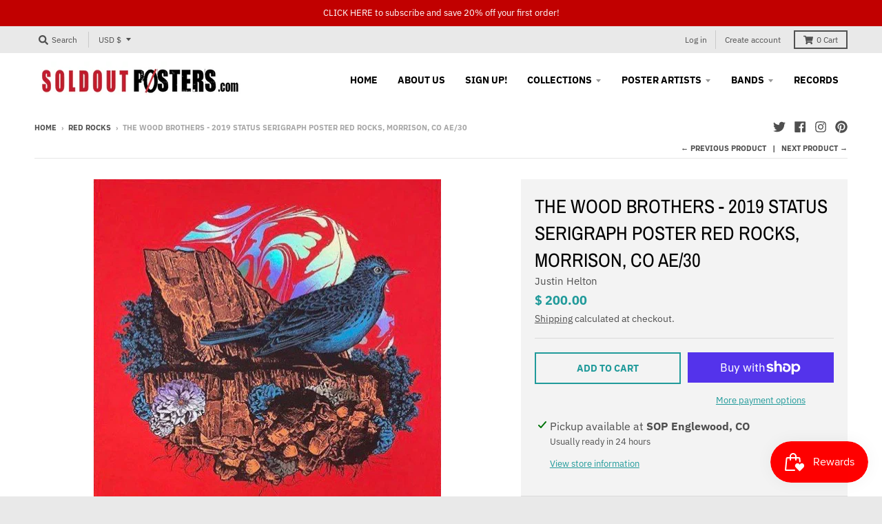

--- FILE ---
content_type: text/html; charset=utf-8
request_url: https://soldoutposters.com/variants/33178551287907/?section_id=store-availability
body_size: -209
content:
<div id="shopify-section-store-availability" class="shopify-section"><div class="store-availability-container"
  data-section-id="store-availability"
  data-section-type="store-availability"
><div class="store-availability-information"><svg aria-hidden="true" focusable="false" role="presentation" class="icon fill-current icon-in-stock" viewBox="0 0 12 10"><path fill-rule="evenodd" d="M3.293 9.707l-3-3a.999.999 0 111.414-1.414l2.236 2.236 6.298-7.18a.999.999 0 111.518 1.3l-7 8a1 1 0 01-.72.35 1.017 1.017 0 01-.746-.292z" clip-rule="evenodd"></path></svg> <div class="store-availability-information-container"><p class="store-availability-information__title">
              Pickup available at <strong>SOP Englewood, CO</strong>
            </p>
            <p class="store-availability-information__stock store-availability-small-text">
              Usually ready in 24 hours
            </p>
            <p class="store-availability-information__stores">
              <a href="#StoreAvailabilityModal" class="store-availability-information__link js-modal-open-store-availability-modal store-availability-small-text" data-store-availability-modal-open aria-haspopup="dialog">View store information
</a>
            </p></div>
    </div>
    <div class="store-availabilities-modal modal" id="StoreAvailabilityModal">
      <div class="store-availabilities-modal__header">
        <span class="store-availabilities-modal__product-information">
          <h2 class="store-availabilities-modal__product-title" data-store-availability-modal-product-title>
          </h2>
          <p class="store-availabilities-modal__variant-title store-availability-small-text">
            Default Title
          </p>
        </span>
        <button type="button" class="store-availabilities-modal__close js-modal-close-store-availability-modal text-link">
          <svg aria-hidden="true" focusable="false" role="presentation" class="icon fill-current icon-ui-close" viewBox="0 0 352 512"><path d="M242.72 256l100.07-100.07c12.28-12.28 12.28-32.19 0-44.48l-22.24-22.24c-12.28-12.28-32.19-12.28-44.48 0L176 189.28 75.93 89.21c-12.28-12.28-32.19-12.28-44.48 0L9.21 111.45c-12.28 12.28-12.28 32.19 0 44.48L109.28 256 9.21 356.07c-12.28 12.28-12.28 32.19 0 44.48l22.24 22.24c12.28 12.28 32.2 12.28 44.48 0L176 322.72l100.07 100.07c12.28 12.28 32.2 12.28 44.48 0l22.24-22.24c12.28-12.28 12.28-32.19 0-44.48L242.72 256z"></path></svg>
        </button>
      </div>
      <div class="store-availabilities-list"><div class="store-availability-list__item">
              <div class="store-availability-list__location">
                <strong>
                  SOP Englewood, CO
                </strong>
              </div>
              <div class="store-availability-list__stock store-availability-small-text"><svg aria-hidden="true" focusable="false" role="presentation" class="icon fill-current icon-in-stock" viewBox="0 0 12 10"><path fill-rule="evenodd" d="M3.293 9.707l-3-3a.999.999 0 111.414-1.414l2.236 2.236 6.298-7.18a.999.999 0 111.518 1.3l-7 8a1 1 0 01-.72.35 1.017 1.017 0 01-.746-.292z" clip-rule="evenodd"></path></svg> Pickup available, usually ready in 24 hours
</div>
              <address><p>3751 South Broadway<br>Englewood CO 80113<br>United States</p>
              </address><p class="store-availability-list__phone">
                  <a href="tel://+17203795516">+17203795516</a><br>
                </p></div></div>
  	</div></div>


</div>